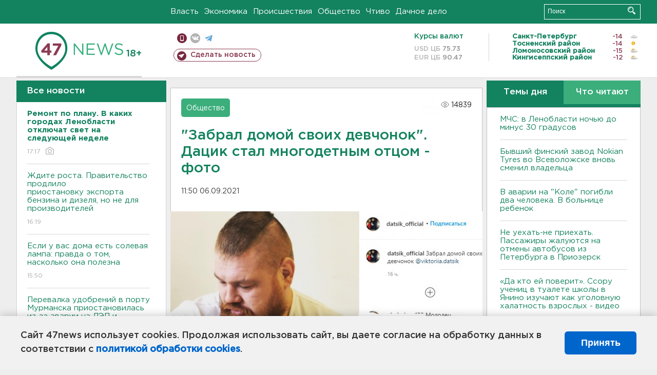

--- FILE ---
content_type: text/html; charset=UTF-8
request_url: https://47news.ru/articles/199456/
body_size: 19395
content:
<!DOCTYPE html>
<html xmlns="http://www.w3.org/1999/xhtml" prefix="og: http://ogp.me/ns#" lang="ru">
<head>
    <meta charset="UTF-8">
    <title>"Забрал домой своих девчонок". Дацик стал многодетным отцом - фото -- 6 сентября 2021 &#8250; Статьи &#8250;  47новостей из Ленинградской области</title>
    <meta name="viewport" content="width=device-width, initial-scale=1">
    <meta name="keywords" content="Ленинградская область, 47 новостей из Ленинградской области, власть, политика, бизнес, производство, общество, ЧП, происшествия, криминал, коммуникации, граница, среда обитания, досуг, культура, лесопромышленный комплекс, ЛПК Ленобласти, Северо-Европейский газопровод, СЕГ, Балтийская трубопроводная система, БТС, Бокситогорский район, Волосовский район, Волховский район, Всеволожский район, Выборгский район, Гатчинский район, Кингисеппский район, Киришский район, Кировский район, Лодейнопольский район, Ломоносовский район, Лужский район, Подпорожский район, Приозерский район, Сланцевский район, Сосновый Бор, Тихвинский район, Тосненский район, цитата дня, глас народа, 47News, Финляндия, Выборг, Форд-Всеволожск, ЛАЭС, Финский залив, Ладожское озеро, рыбаки на льдине">
    <meta name="description" content="В комментариях к записи пользователи оставляют поздравления новоиспеченному отцу.">
    <meta name="yandex-verification" content="60f81bf0b559655a">
    <meta name="yandex-verification" content="56562c0790546cc7">
    <meta name="google-site-verification" content="TFY-D1Ff-3Ecg_ZFNht2pYlTvtBeFznqqe2IVwvvYwk">
    <meta name="version" content="1.90.7">
    <meta property="og:title" content="&quot;Забрал домой своих девчонок&quot;. Дацик стал многодетным отцом - фото">
    <meta property="og:type" content="article" >
    <meta property="og:url" content="https://47news.ru/articles/199456/" >
    <meta property="og:image" content="https://i.47news.ru//titles/2021/09/20210906_lipsr9jfb3j97zec9esc.jpg" >
    <meta property="og:site_name" content="47 Новостей Ленинградской области" >
    <meta property="og:description" content="В комментариях к записи пользователи оставляют поздравления новоиспеченному отцу." >
        <link rel="apple-touch-icon" href="https://47news.ru/frontend/favicon/apple-touch-icon.png">
    <link rel="apple-touch-icon" sizes="57x57" href="https://47news.ru/frontend/favicon/apple-touch-icon-57x57.png">
    <link rel="apple-touch-icon" sizes="60x60" href="https://47news.ru/frontend/favicon/apple-touch-icon-60x60.png">
    <link rel="apple-touch-icon" sizes="72x72" href="https://47news.ru/frontend/favicon/apple-touch-icon-72x72.png">
    <link rel="apple-touch-icon" sizes="76x76" href="https://47news.ru/frontend/favicon/apple-touch-icon-76x76.png">
    <link rel="apple-touch-icon" sizes="114x114" href="https://47news.ru/frontend/favicon/apple-touch-icon-114x114.png">
    <link rel="apple-touch-icon" sizes="180x180" href="https://47news.ru/frontend/favicon/apple-touch-icon-180x180.png">
    <link rel="icon" type="image/png" sizes="16x16" href="https://47news.ru/frontend/favicon/favicon-16x16.png">
    <link rel="icon" type="image/png" sizes="32x32" href="https://47news.ru/frontend/favicon/favicon-32x32.png">
    <link rel="icon" type="image/png" sizes="192x192" href="https://47news.ru/frontend/favicon/android-chrome-192x192.png">
    <link rel="manifest" href="https://47news.ru/frontend/favicon/site.webmanifest">
    <link rel="mask-icon" href="https://47news.ru/frontend/favicon/safari-pinned-tab.svg" color="#1f9c75">
    <link rel="shortcut icon" href="https://47news.ru/frontend/favicon/favicon.ico">
    <meta name="msapplication-TileColor" content="#00aba9">
    <meta name="msapplication-TileImage" content="https://47news.ru/frontend/favicon/mstile-144x144.png">
    <meta name="msapplication-config" content="https://47news.ru/frontend/favicon/browserconfig.xml">
    <meta name="theme-color" content="#ffffff">
    <script>
        var timerMainBannerId = 0;
        var fqdn = '47news.ru';
        var scheme = 'https://';
        var domain_assets = 'https://47news.ru';
    </script>
            <!-- Yandex.Metrika counter -->
    <script>
        (function(m,e,t,r,i,k,a){ m[i]=m[i]||function() { (m[i].a=m[i].a||[]).push(arguments) };
            m[i].l=1*new Date();k=e.createElement(t),a=e.getElementsByTagName(t)[0],k.async=1,k.src=r,a.parentNode.insertBefore(k,a)})
        (window, document, "script", "https://mc.yandex.ru/metrika/tag.js", "ym");
        ym(5777860, "init", {
            clickmap:true,
            trackLinks:true,
            accurateTrackBounce:true,
            webvisor:true
        });
    </script>
    <noscript><div><img src="https://mc.yandex.ru/watch/5777860" style="position:absolute; left:-9999px;" alt=""></div></noscript>
    <!-- /Yandex.Metrika counter -->
    <!-- Adfox bidding -->
<script async src="https://yandex.ru/ads/system/header-bidding.js"></script>
    <script src="/frontend/adfox/adfox_bidding_main.js"></script>
<!-- Yandex Native Ads -->
<script>window.yaContextCb = window.yaContextCb || []</script>
<script src="https://yandex.ru/ads/system/context.js" async></script>
<!-- Adfox: END -->
    <script async src="https://jsn.24smi.net/smi.js" data-comment="traffic exchange network script: 24smi"></script>
    <script async src="https://cdn.tds.bid/bid.js" type="text/javascript"></script>
    <link href="/frontend/css/style.css" rel="stylesheet" type="text/css" >
    <link href="/frontend/fonts.css" rel="stylesheet" type="text/css" >
            <script src="https://47news.ru/frontend/js.jquery/jquery-1.12.4.min.js"></script>
        <script src="https://47news.ru/frontend/js.jquery/jquery.form.4.2.2.js"></script>
        <script src="https://47news.ru/frontend/js.jquery/jquery.mousewheel.js"></script>
        <script src="https://47news.ru/frontend/js.jquery/jquery.jscrollpane.min.js"></script>
        <link rel="stylesheet" href="https://47news.ru/frontend/js.jquery/jquery.jscrollpane.css" type="text/css">
        <script src="https://47news.ru/frontend/js.jquery/jquery.waitforimages.min.js"></script>
        <script src="/frontend/js.jquery/jquery.cookie.js"></script>
    <script>
        var GLOBAL_FEATURE_GREENHEAD_SCROLLABLE =  true ;
        var GLOBAL_FEATURE_BANNERHEIGHT_701 = 250;
    </script>
        <script src="/frontend/js.jquery/jquery.paginator.js?v=1.90.7"></script>
    <script src="/frontend/js/core.js?v=1.90.7"></script>
    <script src="/frontend/js/scripts.desktop.js?v=1.90.7"></script>
                    <link rel="stylesheet" href="/frontend/js.jquery/jquery.fancybox.min.css" type="text/css" >
        <script src="/frontend/js.jquery/jquery.fancybox.min.js"></script>
                <script >!function(d,s,id){ var js,fjs=d.getElementsByTagName(s)[0];if(!d.getElementById(id)) { js=d.createElement(s);js.id=id;js.src="//platform.twitter.com/widgets.js";fjs.parentNode.insertBefore(js,fjs); } }(document,"script","twitter-wjs");</script>
    <script id="greenswitcher">
        $(function(){
            $("#greenhead .district > span > a").on("click", function(){
                $("#greenhead .district .list").toggle();
            });
            $("#header, #content").on("click", function(){
                $("#greenhead .district .list").hide();
            });
        });
    </script>
</head>
<body>
<style>
    .cookie-consent {
        position: fixed;
        bottom: 0;
        left: 0;
        right: 0;
        background: #f1f1f1;
        padding: 25px 40px;
        box-shadow: 0 -2px 15px rgba(0,0,0,0.2);
        display: none;
        justify-content: space-between;
        align-items: center;
        z-index: 1000;
        min-height: 90px;
        box-sizing: border-box;
    }
    .cookie-consent-text {
        margin-right: 30px;
        font-size: 18px;
        line-height: 1.5;
        color: #333;
        flex-grow: 1;
    }
    .cookie-consent-link {
        color: #0066cc;
        text-decoration: none;
        font-weight: bold;
        white-space: nowrap;
    }
    .cookie-consent-link:hover {
        text-decoration: underline;
    }
    .cookie-consent-button {
        background: #0066cc;
        color: white;
        border: none;
        padding: 12px 24px;
        border-radius: 6px;
        cursor: pointer;
        font-size: 18px;
        font-weight: bold;
        min-width: 140px;
        transition: background 0.3s;
    }
    .cookie-consent-button:hover {
        background: #004d99;
    }
    @media (max-width: 768px) {
        .cookie-consent {
            flex-direction: column;
            padding: 20px;
            text-align: center;
        }
        .cookie-consent-text {
            margin-right: 0;
            margin-bottom: 20px;
        }
    }
</style>
<div class="cookie-consent" id="cookieConsent">
    <div class="cookie-consent-text">
        Сайт 47news использует cookies. Продолжая использовать сайт, вы даете согласие на обработку данных в соответствии с <a href="/pages/16/" class="cookie-consent-link">политикой обработки cookies</a>.
    </div>
    <button class="cookie-consent-button" id="cookieAcceptButton">Принять</button>
</div>
<script>
    document.addEventListener('DOMContentLoaded', function() {
        let cookieConsent = document.getElementById('cookieConsent');
        let acceptButton = document.getElementById('cookieAcceptButton');
        // Упрощенная проверка cookies без проблемных regexp
        function checkCookie() {
            let cookies = document.cookie.split(';');
            for(let i = 0; i < cookies.length; i++) {
                let cookie = cookies[i].trim();
                if(cookie.indexOf('cookieConsentAccepted=') === 0) {
                    return true;
                }
            }
            return false;
        }
        if(!checkCookie()) {
            console.log('consent display');
            cookieConsent.style.display = 'flex';
        }
        // Установка cookie на 6 месяцев
        function setConsentCookie() {
            let date = new Date();
            date.setMonth(date.getMonth() + 6);
            document.cookie = 'cookieConsentAccepted=true; expires=' + date.toUTCString() + '; path=/';
        }
        acceptButton.addEventListener('click', function() {
            console.log('set cookie');
            setConsentCookie();
            cookieConsent.style.display = 'none';
        });
    });
</script>
    <div
            class="abstract_banner topbanner_over_maindiv"
            data-adplace="place_701"
            data-comment="Панорама"
            style="max-height: 250px; ">
        <!--AdFox START-->
<!--47news.ru-->
<!--Площадка: 47news.ru / * / *-->
<!--Тип баннера: Панорама-->
<!--Расположение: верх страницы-->
<div id="adfox_head"></div>
<script>
    window.yaContextCb.push(()=>{
        Ya.adfoxCode.create({
            ownerId: 213964,
            containerId: 'adfox_head',
            params: {
                pp: 'g',
                ps: 'bohd',
                p2: 'fuav',
                puid1: ''
            }
        })
    })
</script>
    </div>
<div id="main">
        <div id="greenhead">
        <div class="wrapper">
                                                              <div class="menu" style="margin-left: 300px">
                <ul>
                    <li><a href="/rubrics/regime/">Власть</a></li>
                    <li><a href="/rubrics/economy/">Экономика</a></li>
                    <li><a href="/rubrics/emergency/">Происшествия</a></li>
                    <li><a href="/rubrics/society/">Общество</a></li>
                                        <li><a href="/plus/">Чтиво</a></li>                     <li><a href="/rubrics/dacha/">Дачное дело</a></li>
                                    </ul>
            </div>
            <div class="search" style="float: right">
                <form action="/search/" method="get">
                    <div class="input">
                        <input type="text" name="query" placeholder="Поиск" >
                        <button>Искать</button>
                    </div>
                </form>
            </div>
        </div>
    </div>
        <div id="header">
        <div class="wrapper">
            <div class="logo">
                <a href="/"><img src="https://47news.ru/frontend/images/logo_site.png" alt="Логотип 47 новостей"></a>
            </div>
            <div class="h18">
                <span style="vertical-align: sub; font-size: smaller">18+</span>
            </div>
            <div class="nets">
                <div class="fline">
                    <a href="https://m.47news.ru/?usemobile=1&noredir=1" class="mobile">Мобильная версия</a>
                    <a href="https://vk.com/news47rus" class="vk">вконтакте</a>
                    <a href="https://t.me/allnews47" class="tg">телеграм</a>
                                    </div>
                <div class="sline">
                    <a href="/articles/manage/" class="makenews">Сделать новость</a>
                </div>
            </div>
            <div class="currency">
                <span class="title">Курсы валют</span>
                <span class="row"><span>USD ЦБ</span> 75.73</span>
                <span class="row"><span>EUR ЦБ</span> 90.47</span>
            </div>
            <div class="weather">
                                    <ul>
                                                                                    <li>
                                    <b>Санкт-Петербург</b><span class="temp">-14</span><span class="i"><img width="15" src="https://47news.ru/frontend/images/weather/26d.png" alt="" ></span>
                                </li>
                                                                                                                <li>
                                    <b>Тосненский район</b><span class="temp">-14</span><span class="i"><img width="15" src="https://47news.ru/frontend/images/weather/31d.png" alt="" ></span>
                                </li>
                                                                                                                <li>
                                    <b>Ломоносовский район</b><span class="temp">-15</span><span class="i"><img width="15" src="https://47news.ru/frontend/images/weather/27d.png" alt="" ></span>
                                </li>
                                                                                                                <li>
                                    <b>Кингисеппский район</b><span class="temp">-12</span><span class="i"><img width="15" src="https://47news.ru/frontend/images/weather/30d.png" alt="" ></span>
                                </li>
                                                                                                                                                                                                                                                                                                                                                                                                                                                                                                                                                                                                                                                                                                                                                                                                                                                                                    </ul>
                            </div>
            <div class="clearfix"></div>
        </div>
    </div>
    <div id="content">
        <div class="wrapper">
                                    <div id="leftcol">
                                <a href="/articles/"><h3 class="ghead">Все новости</h3></a>
                <ul class="newslist verticalscrollplace">
                    		<li>
		<a href="/articles/282111/">
							<b>Ремонт по плану. В каких городах Ленобласти отключат свет на следующей неделе</b>
									<span class="cdate">
				17:17
				<span class="rep_icon"><img src="https://47news.ru/frontend/images/icons/ico_photo.png"></span>							</span>
		</a>
	</li>
		<li>
		<a href="/articles/282109/">
							Ждите роста. Правительство продлило приостановку экспорта бензина и дизеля, но не для производителей
									<span class="cdate">
				16:19
											</span>
		</a>
	</li>
		<li>
		<a href="/articles/282103/">
							Если у вас дома есть солевая лампа: правда о том, насколько она полезна
									<span class="cdate">
				15:50
											</span>
		</a>
	</li>
		<li class="noborder">
		<a href="/articles/282108/">
							Перевалка удобрений в порту Мурманска приостановилась из-за аварии на ЛЭП и частичного блэкаута региона
									<span class="cdate">
				15:21
											</span>
		</a>
	</li>
			    <div
            class="abstract_banner b-block"
            data-adplace="place_201"
            data-comment="201"
            style="max-height: 400px; max-width: 240px;">
        <!--AdFox START-->
<!--47news.ru-->
<!--Площадка: 47news.ru / * / *-->
<!--Тип баннера: 240х400 слева-1-->
<!--Расположение: слева-1-->
<div id="adfox_163422008296913012"></div>
<script>
    window.yaContextCb.push(()=>{
        Ya.adfoxCode.create({
            ownerId: 213964,
            containerId: 'adfox_163422008296913012',
            params: {
                pp: 'jzf',
                ps: 'bohd',
                p2: 'foxk',
                puid1: ''
            }
        })
    })
</script>
<!-- 47news - RU - Adblocking - 300x600 -->
<!-- Invocation banner code for the requested adslot -->
<div id='crt-1293304-1'>
<script type='text/javascript'>callAdblock('crt-1293304-1',1293304,300,600);</script>
</div>
    </div>
		<li>
		<a href="/articles/282107/">
							ДТП на «Коле», где ребенок лишился родителей, стало уголовным делом. Выехавшая на встречку для обгона - под обязательством о явке
									<span class="cdate">
				14:59
				<span class="rep_icon"><img src="https://47news.ru/frontend/images/icons/ico_photo.png"></span>							</span>
		</a>
	</li>
		<li>
		<a href="/articles/282105/">
							Врач ветстанции спас в СНТ щенков, выброшенных на мороз. Теперь им ищут хозяев
									<span class="cdate">
				14:05
				<span class="rep_icon"><img src="https://47news.ru/frontend/images/icons/ico_photo.png"></span>							</span>
		</a>
	</li>
		<li>
		<a href="/articles/282104/">
							<b>МЧС: в Ленобласти ночью до минус 30 градусов</b>
									<span class="cdate">
				13:23
				<span class="rep_icon"><img src="https://47news.ru/frontend/images/icons/ico_photo.png"></span>							</span>
		</a>
	</li>
		<li>
		<a href="/articles/282102/">
							<b>В Сосновом Бору отца, показавшего сынишке, что такое дрифт, наказали</b>
									<span class="cdate">
				13:05
				<span class="rep_icon"><img src="https://47news.ru/frontend/images/icons/ico_photo.png"></span>				<span class="rep_icon"><img src="https://47news.ru/frontend/images/icons/ico_video.png"></span>			</span>
		</a>
	</li>
		<li>
		<a href="/articles/282101/">
							В Кузнечном в ночи горящий дом покидали взрослые и дети
									<span class="cdate">
				12:17
				<span class="rep_icon"><img src="https://47news.ru/frontend/images/icons/ico_photo.png"></span>							</span>
		</a>
	</li>
		<li>
		<a href="/articles/282100/">
							<b>В Петербурге второй день не могут найти 9-летнего мальчика. Он ушел кататься на горку</b>
									<span class="cdate">
				11:52
				<span class="rep_icon"><img src="https://47news.ru/frontend/images/icons/ico_photo.png"></span>							</span>
		</a>
	</li>
		<li>
		<a href="/articles/282099/">
							Известного латвийского русского приговорили к 10 годам лишения свободы за конференцию
									<span class="cdate">
				11:41
				<span class="rep_icon"><img src="https://47news.ru/frontend/images/icons/ico_photo.png"></span>				<span class="rep_icon"><img src="https://47news.ru/frontend/images/icons/ico_video.png"></span>			</span>
		</a>
	</li>
		<li>
		<a href="/articles/282098/">
							<b>Синоптик Колесов: Рекорд холода этой зимы ждём сегодня ночью</b>
									<span class="cdate">
				11:22
				<span class="rep_icon"><img src="https://47news.ru/frontend/images/icons/ico_photo.png"></span>							</span>
		</a>
	</li>
		<li>
		<a href="/articles/282096/">
							<b>На Пулковском шоссе до конца года ограничат движение на пути в аэропорт</b>
									<span class="cdate">
				10:43
				<span class="rep_icon"><img src="https://47news.ru/frontend/images/icons/ico_photo.png"></span>							</span>
		</a>
	</li>
		<li>
		<a href="/articles/282097/">
							<b>Бывший финский завод Nokian Tyres во Всеволожске вновь сменил владельца</b>
									<span class="cdate">
				10:21
											</span>
		</a>
	</li>
		<li>
		<a href="/articles/282094/">
							Медовый месяц в подарок. Куда отправят новобрачных в Ленобласти
									<span class="cdate">
				09:55
				<span class="rep_icon"><img src="https://47news.ru/frontend/images/icons/ico_photo.png"></span>							</span>
		</a>
	</li>
		<li>
		<a href="/articles/282095/">
							Как отдыхаем в феврале. Календарь рабочих и выходных дней
									<span class="cdate">
				09:47
											</span>
		</a>
	</li>
		<li>
		<a href="/articles/282092/">
							<b>Дрифт, ДТП, погоня. Под Всеволожском задержали подростка на «Жигулях» - видео</b>
									<span class="cdate">
				23:43, 30.01.2026
								<span class="rep_icon"><img src="https://47news.ru/frontend/images/icons/ico_video.png"></span>			</span>
		</a>
	</li>
		<li>
		<a href="/articles/282081/">
							Спас хозяина от удара ножом, но погиб сам. Пса из Ленобласти номинировали на международную премию - фото
									<span class="cdate">
				23:09, 30.01.2026
				<span class="rep_icon"><img src="https://47news.ru/frontend/images/icons/ico_photo.png"></span>							</span>
		</a>
	</li>
		<li>
		<a href="/articles/282080/">
							В России хотят увеличить сумму долга для ареста имущества
									<span class="cdate">
				22:53, 30.01.2026
											</span>
		</a>
	</li>
		<li>
		<a href="/articles/282091/">
							Областные горнолыжники завоевали еще одну медаль на всероссийских соревнованиях
									<span class="cdate">
				22:37, 30.01.2026
											</span>
		</a>
	</li>
		<li>
		<a href="/articles/282090/">
							В Петербурге экс-инспектора по маломерным судам лишили свободы за взятки
									<span class="cdate">
				22:16, 30.01.2026
											</span>
		</a>
	</li>
		<li>
		<a href="/articles/282089/">
							В России за благотворительность можно вернуть часть денег. Узнали, как договориться с налоговой
									<span class="cdate">
				21:49, 30.01.2026
											</span>
		</a>
	</li>
		<li>
		<a href="/articles/282088/">
							С 1 февраля поменяются условия семейной ипотеки
									<span class="cdate">
				21:38, 30.01.2026
											</span>
		</a>
	</li>
		<li>
		<a href="/articles/282086/">
							Можно ехать? В Черном море спустя год закончились выбросы мазута
									<span class="cdate">
				21:15, 30.01.2026
											</span>
		</a>
	</li>
		<li>
		<a href="/articles/282087/">
							Аварии на "Коле" предшествовал обгон. Погибли супруги
									<span class="cdate">
				20:54, 30.01.2026
											</span>
		</a>
	</li>
		<li>
		<a href="/articles/282085/">
							Песков: Путин инициативно Зеленского никуда не приглашал
									<span class="cdate">
				20:41, 30.01.2026
											</span>
		</a>
	</li>
		<li>
		<a href="/articles/282084/">
							Минобороны расширило список болезней, которые не позволяют заключить контракт
									<span class="cdate">
				20:23, 30.01.2026
											</span>
		</a>
	</li>
		<li>
		<a href="/articles/282083/">
							В Волхове машина въехала в дерево. Водитель скончался до ДТП
									<span class="cdate">
				20:11, 30.01.2026
								<span class="rep_icon"><img src="https://47news.ru/frontend/images/icons/ico_video.png"></span>			</span>
		</a>
	</li>
		<li>
		<a href="/articles/282082/">
							В кировском садоводстве огонь охватил два дома, а в Кингисеппе тушили гараж с "Опелем" - фото
									<span class="cdate">
				19:42, 30.01.2026
				<span class="rep_icon"><img src="https://47news.ru/frontend/images/icons/ico_photo.png"></span>							</span>
		</a>
	</li>
		<li>
		<a href="/articles/282066/">
							Визовые центры Канады прекратили прием документов в России
									<span class="cdate">
				19:32, 30.01.2026
											</span>
		</a>
	</li>
		<li>
		<a href="/articles/282079/">
							<b>В аварии на "Коле" погибли два человека. В больнице ребенок</b>
									<span class="cdate">
				19:19, 30.01.2026
											</span>
		</a>
	</li>
		<li>
		<a href="/articles/282054/">
							В Выборге не дали обмануть пенсионера. Курьеру мошенников подсунули муляж и поймали
									<span class="cdate">
				18:56, 30.01.2026
											</span>
		</a>
	</li>
		<li>
		<a href="/articles/282077/">
							<b>В России начинает действовать закон о перераспределении земель</b>
									<span class="cdate">
				18:32, 30.01.2026
											</span>
		</a>
	</li>
		<li>
		<a href="/articles/282076/">
							<b>Ребенок попал в больницу после ДТП на “Коле”. У него тяжелые травмы</b>
									<span class="cdate">
				18:08, 30.01.2026
											</span>
		</a>
	</li>
		<li>
		<a href="/articles/282074/">
							К пяти годам колонии приговорили жителя Псковской области за комментарий в интернете
									<span class="cdate">
				17:40, 30.01.2026
											</span>
		</a>
	</li>
		<li>
		<a href="/articles/282073/">
							“Спали в одежде”. Три садоводства во Всеволожском районе остались без света
									<span class="cdate">
				17:21, 30.01.2026
											</span>
		</a>
	</li>
		<li>
		<a href="/articles/282071/">
							Финны рассказали, сколько к ним перебежало через закрытую границу с Ленобластью
									<span class="cdate">
				16:57, 30.01.2026
											</span>
		</a>
	</li>
		<li>
		<a href="/articles/282061/">
							Ловят даже в ЗАГСе. Должники по алиментам в Ленобласти за год вернули детям более 1,5 млрд
									<span class="cdate">
				16:40, 30.01.2026
											</span>
		</a>
	</li>
		<li>
		<a href="/articles/282070/">
							<b>Ученицы уже извинились, но история с водой, ножницами и руками на шее в школе в Янино продолжается</b>
									<span class="cdate">
				16:25, 30.01.2026
				<span class="rep_icon"><img src="https://47news.ru/frontend/images/icons/ico_photo.png"></span>				<span class="rep_icon"><img src="https://47news.ru/frontend/images/icons/ico_video.png"></span>			</span>
		</a>
	</li>
		<li>
		<a href="/articles/282069/">
							<b>Технику Института ядерной физики из Гатчины дали семь лет колонии за 17 комментариев об армии России</b>
									<span class="cdate">
				16:00, 30.01.2026
				<span class="rep_icon"><img src="https://47news.ru/frontend/images/icons/ico_photo.png"></span>							</span>
		</a>
	</li>
		<li>
		<a href="/articles/282068/">
							<b>Не уехать-не приехать. Пассажиры жалуются на отмены автобусов из Петербурга в Приозерск</b>
									<span class="cdate">
				15:52, 30.01.2026
				<span class="rep_icon"><img src="https://47news.ru/frontend/images/icons/ico_photo.png"></span>							</span>
		</a>
	</li>
		<li>
		<a href="/articles/282067/">
							<b>Фура после ДТП полностью закрыла проезд по Киевскому шоссе у Выры - фото</b>
									<span class="cdate">
				15:37, 30.01.2026
				<span class="rep_icon"><img src="https://47news.ru/frontend/images/icons/ico_photo.png"></span>							</span>
		</a>
	</li>
		<li>
		<a href="/articles/282065/">
							<b>«Да кто ей поверит». Ссору учениц в туалете школы в Янино изучают как уголовную халатность взрослых - видео</b>
									<span class="cdate">
				15:26, 30.01.2026
				<span class="rep_icon"><img src="https://47news.ru/frontend/images/icons/ico_photo.png"></span>				<span class="rep_icon"><img src="https://47news.ru/frontend/images/icons/ico_video.png"></span>			</span>
		</a>
	</li>
		<li>
		<a href="/articles/282064/">
							<b>Браслет на ноге не помог: в Мурино не застали изолированного дома за хищение миллиона у строителей. У него ВНЖ Испании, жена и дети - там же</b>
									<span class="cdate">
				15:18, 30.01.2026
											</span>
		</a>
	</li>
		<li>
		<a href="/articles/282063/">
							<b>Жителей Ленобласти предупредили о морозе до -28 градусов</b>
									<span class="cdate">
				15:03, 30.01.2026
				<span class="rep_icon"><img src="https://47news.ru/frontend/images/icons/ico_photo.png"></span>							</span>
		</a>
	</li>
		<li>
		<a href="/articles/282062/">
							<b>Ушли вместе. Двух подростков ищут в Луге, последний раз их видели у вокзала</b>
									<span class="cdate">
				14:47, 30.01.2026
				<span class="rep_icon"><img src="https://47news.ru/frontend/images/icons/ico_photo.png"></span>							</span>
		</a>
	</li>
		<li>
		<a href="/articles/282060/">
							<b>"Из-за тебя боли натерпелась". Школьницу в Янино обливали водой, били тряпками и клацали ножницами</b>
									<span class="cdate">
				14:28, 30.01.2026
				<span class="rep_icon"><img src="https://47news.ru/frontend/images/icons/ico_photo.png"></span>							</span>
		</a>
	</li>
		<li>
		<a href="/articles/282059/">
							Кремль ответил на слова Киева о том, что тот не сдаст Запорожскую электростанцию "без боя"
									<span class="cdate">
				14:00, 30.01.2026
											</span>
		</a>
	</li>
		<li>
		<a href="/articles/282058/">
							Житель поселка Кузнечное обманом выудил страховую выплату на 1,4 млн
									<span class="cdate">
				13:35, 30.01.2026
											</span>
		</a>
	</li>
		<li>
		<a href="/articles/282057/">
							<b>За клевету и обещание «разорвать» полицейского в Лодейном Поле блогер из Карелии наказан колонией и штрафом</b>
									<span class="cdate">
				13:21, 30.01.2026
				<span class="rep_icon"><img src="https://47news.ru/frontend/images/icons/ico_photo.png"></span>				<span class="rep_icon"><img src="https://47news.ru/frontend/images/icons/ico_video.png"></span>			</span>
		</a>
	</li>
		<li>
		<a href="/articles/282056/">
							Пожар с душком. Под Ропшей стихия испепелила «Валдай» ассенизаторов
									<span class="cdate">
				13:07, 30.01.2026
				<span class="rep_icon"><img src="https://47news.ru/frontend/images/icons/ico_photo.png"></span>							</span>
		</a>
	</li>
		<li>
		<a href="/articles/282055/">
							Огонь уничтожил круглосуточное кафе у трассы в Порошкино - фото
									<span class="cdate">
				12:51, 30.01.2026
				<span class="rep_icon"><img src="https://47news.ru/frontend/images/icons/ico_photo.png"></span>							</span>
		</a>
	</li>
		<li>
		<a href="/articles/282052/">
							Спасатели начинают повторные поиски пропавшей семьи Усольцевых
									<span class="cdate">
				12:47, 30.01.2026
				<span class="rep_icon"><img src="https://47news.ru/frontend/images/icons/ico_photo.png"></span>							</span>
		</a>
	</li>
		<li>
		<a href="/articles/282049/">
							В Петербурге наградили отличившихся полицейских. Один из них погиб от ножа в Кингисеппе
									<span class="cdate">
				12:38, 30.01.2026
				<span class="rep_icon"><img src="https://47news.ru/frontend/images/icons/ico_photo.png"></span>				<span class="rep_icon"><img src="https://47news.ru/frontend/images/icons/ico_video.png"></span>			</span>
		</a>
	</li>
		<li>
		<a href="/articles/282053/">
							"Лучше вы к нам". Зеленский отказался встречаться с Путиным в Москве
									<span class="cdate">
				12:35, 30.01.2026
				<span class="rep_icon"><img src="https://47news.ru/frontend/images/icons/ico_photo.png"></span>							</span>
		</a>
	</li>
		<li>
		<a href="/articles/282051/">
							<b>В деревне у КАДа пожарные тушат кафе</b>
									<span class="cdate">
				12:20, 30.01.2026
											</span>
		</a>
	</li>
		<li>
		<a href="/articles/282050/">
							<b>Глава комитета по тарифам Ленобласти не нашел поддержки в Конституционном суде, чтобы не платить штраф за незаконное решение его ведомства</b>
									<span class="cdate">
				12:13, 30.01.2026
											</span>
		</a>
	</li>
		<li>
		<a href="/articles/282047/">
							Спасти родителей от "уголовного преследования". Поджечь "Мерседес" подростка убеждали в мессенджере
									<span class="cdate">
				11:43, 30.01.2026
											</span>
		</a>
	</li>
		<li>
		<a href="/articles/282046/">
							Концертный директор Ларисы Долиной: На ее выступление в баре продавали даже стоячие места
									<span class="cdate">
				11:27, 30.01.2026
				<span class="rep_icon"><img src="https://47news.ru/frontend/images/icons/ico_photo.png"></span>							</span>
		</a>
	</li>
		<li>
		<a href="/articles/282045/">
							<b>В Ленобласти – аномальные морозы до -29 </b>
									<span class="cdate">
				11:10, 30.01.2026
											</span>
		</a>
	</li>
		<li>
		<a href="/articles/282044/">
							<b>В бахилах и темноте. Поликлиника и торговые центры в Тосно пережили утро без электричества</b>
									<span class="cdate">
				10:48, 30.01.2026
				<span class="rep_icon"><img src="https://47news.ru/frontend/images/icons/ico_photo.png"></span>				<span class="rep_icon"><img src="https://47news.ru/frontend/images/icons/ico_video.png"></span>			</span>
		</a>
	</li>
		<li>
		<a href="/articles/282043/">
							Директора интерната в Кузбассе, где умерли девять человек, отстранят от работы
									<span class="cdate">
				10:28, 30.01.2026
				<span class="rep_icon"><img src="https://47news.ru/frontend/images/icons/ico_photo.png"></span>							</span>
		</a>
	</li>
		<li>
		<a href="/articles/282042/">
							<b>В Петербурге задержали сторонника украинских террористов</b>
									<span class="cdate">
				09:58, 30.01.2026
											</span>
		</a>
	</li>
		<li>
		<a href="/articles/282041/">
							<b>На пожаре в садоводстве у Отрадного погибли двое мужчин</b>
									<span class="cdate">
				09:42, 30.01.2026
				<span class="rep_icon"><img src="https://47news.ru/frontend/images/icons/ico_photo.png"></span>				<span class="rep_icon"><img src="https://47news.ru/frontend/images/icons/ico_video.png"></span>			</span>
		</a>
	</li>
		<li>
		<a href="/articles/282040/">
							Участницу аферы с исчезновением подростка в Красноярске обвинили в мошенничестве
									<span class="cdate">
				09:28, 30.01.2026
				<span class="rep_icon"><img src="https://47news.ru/frontend/images/icons/ico_photo.png"></span>							</span>
		</a>
	</li>
		<li>
		<a href="/articles/282039/">
							В России могут ввести ограничение на вывоз золота
									<span class="cdate">
				08:53, 30.01.2026
											</span>
		</a>
	</li>
		<li>
		<a href="/articles/282038/">
							<b>В сгоревшем доме у Отрадного нашли два тела</b>
									<span class="cdate">
				08:30, 30.01.2026
											</span>
		</a>
	</li>
		<li>
		<a href="/articles/281998/">
							Полезно, но не всем. Врач назвала продукт, который лучше избегать при проблемах с давлением
									<span class="cdate">
				23:59, 29.01.2026
											</span>
		</a>
	</li>
		<li>
		<a href="/articles/282033/">
							Знаки, светофоры, разметка. Ленобласть выделит дополнительные деньги на дороги в населенных пунктах
									<span class="cdate">
				23:32, 29.01.2026
				<span class="rep_icon"><img src="https://47news.ru/frontend/images/icons/ico_photo.png"></span>							</span>
		</a>
	</li>
		<li>
		<a href="/articles/282035/">
							Пассажиры в Петербурге не привыкли к новым станциям метро
									<span class="cdate">
				22:58, 29.01.2026
				<span class="rep_icon"><img src="https://47news.ru/frontend/images/icons/ico_photo.png"></span>							</span>
		</a>
	</li>
		<li>
		<a href="/articles/282036/">
							Ушаков не согласен с Рубио: по Украине согласовали не все
									<span class="cdate">
				22:30, 29.01.2026
											</span>
		</a>
	</li>
		<li>
		<a href="/articles/282034/">
							<b>В Отрадном и Кировске столкнулись с перебоями в подаче горячей воды</b>
									<span class="cdate">
				21:55, 29.01.2026
											</span>
		</a>
	</li>
		<li>
		<a href="/articles/282032/">
							Мужчина, ударивший полицейского в Петербурге, получил реальный срок
									<span class="cdate">
				21:31, 29.01.2026
								<span class="rep_icon"><img src="https://47news.ru/frontend/images/icons/ico_video.png"></span>			</span>
		</a>
	</li>
		<li>
		<a href="/articles/282029/">
							В обновленном ДК Сланцев ждут новобрачных: опубликованы даты до конца года
									<span class="cdate">
				20:56, 29.01.2026
				<span class="rep_icon"><img src="https://47news.ru/frontend/images/icons/ico_photo.png"></span>							</span>
		</a>
	</li>
		<li>
		<a href="/articles/282031/">
							Полиция раскрыла больше 31 тысячи преступлений в Ленобласти и Петербурге
									<span class="cdate">
				20:27, 29.01.2026
											</span>
		</a>
	</li>
		<li>
		<a href="/articles/282030/">
							<b>Карта Ленобласти «оранжевая» от холода. В пятницу ночью до минус 28, на выходных за минус 30 градусов</b>
									<span class="cdate">
				20:10, 29.01.2026
				<span class="rep_icon"><img src="https://47news.ru/frontend/images/icons/ico_photo.png"></span>							</span>
		</a>
	</li>
		<li>
		<a href="/articles/282028/">
							В четырех городах Ленобласти отремонтируют здания полиции
									<span class="cdate">
				19:57, 29.01.2026
				<span class="rep_icon"><img src="https://47news.ru/frontend/images/icons/ico_photo.png"></span>							</span>
		</a>
	</li>
		<li>
		<a href="/articles/282026/">
							«Индекс зумера» и «базовый минимум». Сколько и на что тратит поколение Z в Ленобласти
									<span class="cdate">
				19:30, 29.01.2026
											</span>
		</a>
	</li>
		<li>
		<a href="/articles/282027/">
							<b>Рецидивист готов был стрелять за кроссовки из торгового центра в Петербурге. Росгвардейцы остановили</b>
									<span class="cdate">
				19:16, 29.01.2026
											</span>
		</a>
	</li>
		<li>
		<a href="/articles/282025/">
							В Ленобласти отремонтировали за год больше 300 километров дорог. Рассказываем об основных работах
									<span class="cdate">
				18:58, 29.01.2026
											</span>
		</a>
	</li>
		<li>
		<a href="/articles/282024/">
							В Турции «Ленинградец» выиграл у команды из высшего дивизиона чемпионата Болгарии
									<span class="cdate">
				18:29, 29.01.2026
											</span>
		</a>
	</li>
		<li>
		<a href="/articles/282023/">
							<b>Капитан 2-го ранга арестован в Петербурге за особо крупную взятку от IT-подрядчика</b>
									<span class="cdate">
				18:14, 29.01.2026
											</span>
		</a>
	</li>
		<li>
		<a href="/articles/282022/">
							ЕС ввел санкции против Дмитрия Губерниева, Екатерины Андреевой и других известных россиян
									<span class="cdate">
				17:59, 29.01.2026
											</span>
		</a>
	</li>
		<li>
		<a href="/articles/282019/">
							Беглов: Петербург — один из самых безопасных городов России
									<span class="cdate">
				17:28, 29.01.2026
											</span>
		</a>
	</li>
		<li>
		<a href="/articles/282018/">
							В Киришах будут судить мужчину за покушение на убийство. После удара ножом его знакомый выбрался из квартиры
									<span class="cdate">
				17:12, 29.01.2026
								<span class="rep_icon"><img src="https://47news.ru/frontend/images/icons/ico_video.png"></span>			</span>
		</a>
	</li>
		<li>
		<a href="/articles/282013/">
							В Петербурге мужчину осудили за кражу сумки. Деньги он забрал, а ключи от BMW и телефон выбросил
									<span class="cdate">
				17:00, 29.01.2026
											</span>
		</a>
	</li>
		<li>
		<a href="/articles/282017/">
							Более 60 тысяч жителей Ленобласти проголосовали за проекты благоустройства на 2027 год
									<span class="cdate">
				16:30, 29.01.2026
											</span>
		</a>
	</li>
		<li>
		<a href="/articles/282016/">
							<b>Спорили о долге, били бутылкой. Как дрались в Кингисеппе перед тем, как засыпать тело бревнами и ветками</b>
									<span class="cdate">
				16:15, 29.01.2026
											</span>
		</a>
	</li>
		<li>
		<a href="/articles/282015/">
							За смерть дворника на кафельном полу ответит сотрудник промзоны под Колтушами 
									<span class="cdate">
				16:00, 29.01.2026
											</span>
		</a>
	</li>
		<li>
		<a href="/articles/282014/">
							Строители забора на границе Финляндии и России обанкротились
									<span class="cdate">
				15:44, 29.01.2026
											</span>
		</a>
	</li>
		<li>
		<a href="/articles/282012/">
							<b>Мишустин рассказал, как вырастет маткапитал и выплаты для матерей-героинь с 1 февраля</b>
									<span class="cdate">
				15:23, 29.01.2026
											</span>
		</a>
	</li>
		<li>
		<a href="/articles/282010/">
							Двое подростков-горнолыжников из Ленобласти победили на всероссийских играх
									<span class="cdate">
				15:10, 29.01.2026
				<span class="rep_icon"><img src="https://47news.ru/frontend/images/icons/ico_photo.png"></span>							</span>
		</a>
	</li>
		<li>
		<a href="/articles/282011/">
							По колеса в снегу. Как встал автобус в кювете под Гатчиной
									<span class="cdate">
				14:55, 29.01.2026
				<span class="rep_icon"><img src="https://47news.ru/frontend/images/icons/ico_photo.png"></span>							</span>
		</a>
	</li>
		<li>
		<a href="/articles/282009/">
							<b>Полиция разбирается, было ли мошенничество с землёй на берегу Ладожского озера. В прицеле – бывший депутат Саморуков</b>
									<span class="cdate">
				14:51, 29.01.2026
											</span>
		</a>
	</li>
		<li>
		<a href="/articles/282007/">
							Патриарх Кирилл предложил запретить аборты в частных клиниках
									<span class="cdate">
				14:40, 29.01.2026
											</span>
		</a>
	</li>
		<li>
		<a href="/articles/282006/">
							<b>Из автобуса в кювете под Гатчиной люди выбрались сами</b>
									<span class="cdate">
				14:26, 29.01.2026
											</span>
		</a>
	</li>
		<li>
		<a href="/articles/282005/">
							Автобус с пассажирами съехал в кювет под Гатчиной
									<span class="cdate">
				14:07, 29.01.2026
											</span>
		</a>
	</li>
		<li>
		<a href="/articles/282004/">
							Следователю в Петербурге коллеги предъявили три обвинения и отнеслись гуманно
									<span class="cdate">
				13:55, 29.01.2026
											</span>
		</a>
	</li>
		<li>
		<a href="/articles/282003/">
							Впервые с начала года Россия и Украина обменялись телами военных
									<span class="cdate">
				13:40, 29.01.2026
				<span class="rep_icon"><img src="https://47news.ru/frontend/images/icons/ico_photo.png"></span>							</span>
		</a>
	</li>
		<li>
		<a href="/articles/282002/">
							МВД: Жить стало лучше - преступность падает
									<span class="cdate">
				13:34, 29.01.2026
											</span>
		</a>
	</li>
                </ul>
                <a href="/articles/"><h3 class="ghead">Все новости</h3></a>
            </div>
            <div class="centercol">
                                                    <div class="middlecol">
                            <div
            class="abstract_banner m14 b-block"
            data-adplace="place_404"
            data-comment="404"
            style=" ">
        <!--AdFox START-->
<!--47news.ru-->
<!--Площадка: 47news.ru / * / *-->
<!--Тип баннера: 608х100 страницы шапки-->
<!--Расположение: <верх страницы>-->
<div id="adfox_150421594263481305"></div>
<script>
window.yaContextCb.push(()=>{
    window.Ya.adfoxCode.create({
        ownerId: 213964,
        containerId: 'adfox_150421594263481305',
        params: {
            pp: 'g',
            ps: 'bohd',
            p2: 'frqd'
        }
    })
});
</script>
    </div>
                                                				<div class="centerblock m20">
		<div class="article-full" id="the_article">
			<script type="application/ld+json">{"@context":"https://schema.org","@type":"NewsArticle","headline":"\"Забрал домой своих девчонок\". Дацик стал многодетным отцом - фото","description":"В комментариях к записи пользователи оставляют поздравления новоиспеченному отцу.","mainEntityOfPage":{"@type":"WebPage","@id":"https://47news.ru/articles/199456/"},"image":{"@type":"ImageObject","url":"https://i.47news.ru/titles/2021/09/20210906_lipsr9jfb3j97zec9esc.jpg","height":406,"width":606},"dateModified":"2021-09-06T11:50:00+03:00","datePublished":"2021-09-06T11:50:00+03:00","publisher":{"@type":"Organization","name":"47news.ru","logo":{"@type":"ImageObject","url":"https://47news.ru/frontend/images/logo_site.png","height":74,"width":171}}}</script>
						<div class="article-head">
				<div class="fl">
																		<span class="rubric"><a href="/rubrics/society/">Общество</a></span>
															</div>
												<div style="float: right; display: inline-block">
					<a href="/articles:print/199456/" rel="nofollow" style="display: inline-block">
						<img class="icon-printer-hover-display" src="/frontend/images/icons/printer-icon.svg" width="32" height="32" alt="">
					</a>
					<span id="article_nviews_wrapper" style="display: none; font-size: 14px">
						<svg width="16" height="16" viewBox="0 0 24 24" fill="none"><path d="M12 19C7.10988 19 3.52823 16.581 1 11.4946C3.52823 6.41901 7.10988 4 12 4C16.8901 4 20.4718 6.41901 23 11.5054C20.4718 16.581 16.8901 19 12 19Z" stroke="currentColor" stroke-linecap="round" stroke-linejoin="round"></path><circle cx="12.0938" cy="11.5" r="3.5" stroke="currentColor" stroke-linecap="round" stroke-linejoin="round"></circle></svg>
						<span id="article_nviews_data" style="vertical-align: top" title="Всего: 14838, за сутки: 7918, сегодня: 4871">14838</span>
					</span>
				</div>
								<div class="clearfix-both"></div>
				<h1>"Забрал домой своих девчонок". Дацик стал многодетным отцом - фото</h1>
				<span class="cdate">11:50 06.09.2021</span>
											</div>
																													<div class="photo">
													<img src="https://i.47news.ru/titles/2021/09//20210906_lipsr9jfb3j97zec9esc.jpg" alt="" >													<div class="descr">
																											Фото: скриншот Instagram Вячеслава Дацика
																								</div>
											</div>
			<div class="article-text">
				<p><strong>Уроженец Сланцев, участник боев без правил Вячеслав Дацик стал отцом в третий раз. </strong></p>
<p>Вячеслав Дацик, известный также как участник боев без правил Рыжий Тарзан, разместил фото с новорожденной дочерью вечером 5 сентября  в своем Instagram.</p>
<p><br><br><center>[РЕСУРС НЕДОСТУПЕН]</center><br><br></p>
<blockquote>
<p>“Забрал домой своих девчонок”, - пишет спортсмен в соцсети о жене Виктории и ребенке.</p>
</blockquote>
<p>В комментариях к записи пользователи оставляют поздравления новоиспеченному отцу.</p>
<p>"Поздравляю, теперь у тебя есть ответственность, чтоб максимально обходить стороной лагеря", - пишет пользователь Андрей Порошкин.</p>
<p>Напомним, что Вячеславу Дацику  41 год, он родился в Сланцах. У Рыжего Тарзана уже есть сын и  дочь от бывшей сожительницы. Дацик вышел из колонии в ноябре прошлого года. Он был осужден на год з<a href="https://47news.ru/articles/167231/" target="_blank">а незаконное пересечение границы</a> в декабре 2019 года. Ранее он <a href="https://47news.ru/articles/103444/" target="_blank">отбывал наказание за голый марш проституток</a> в рамках зачистки борделей и<a href="https://47news.ru/articles/152859" target="_blank"> разбойные набеги на салоны сотовой связи</a> в Петербурге.  Дацик вернулся на боксерский ринг в 2021 году. Он одержал победу в двух боях с камерунским боксером Тайсоном Дижоном. Летом Рыжий Тарзан снимался для Yotube. В одном из последних роликов он провел дикую тренировку в лесу.</p>
			</div>
			<div class="clearfix"></div>
			<div class="social">
    <!------ Rambler.Likes script start ------>
    <div class="rambler-share"></div>
    <script>
        (function() {
            var init = function () {
                RamblerShare.init('.rambler-share', {
                    "style": {
                        "buttonHeight": 32,
                        "buttonBackground": "#13825f",
                        "font": "Roboto",
                        "tooltipBorderRadius": 1,
                        "tooltipFontSize": 13,
                        "tooltipFontWeight": 400,
                        "tooltipBoxShadowColor": "#fff",
                        "tooltipBoxShadowOffsetY": 0,
                        "tooltipBackground": "#343b4c",
                        "tooltipColor": "#fff"
                    },
                    "utm": "utm_medium=social",
                    "counters": true,
                    "buttons": [
                        "vkontakte",
                        "telegram",
                        "odnoklassniki",
                        "max",
                        "copy"
                    ]
                });
            };
            var script = document.createElement('script');
            script.onload = init;
            script.async = true;
            script.src = 'https://developers.rambler.ru/likes/v1/widget.js';
            document.head.appendChild(script);
        })();
    </script>
    <!------   Rambler.Likes script end  ------>
</div>
			<div class="clearfix-both"></div>
			<p class="text-after-article text-after-article-mobile">
				Чтобы первыми узнавать о главных событиях в Ленинградской области - подписывайтесь на <a href="https://telegram.me/allnews47" rel="nofollow" target="_blank">канал 47news в Telegram</a>
							</p>
							<div class="article-hint">
					Увидели опечатку? Сообщите через форму <a href="/articles/manage/?type=error&article=199456">обратной связи</a>.
				</div>
					</div>
	</div>
	    <div
            class="abstract_banner m20 b-block"
            data-adplace="place_501"
            data-comment="501"
            style=" ">
        <!--AdFox START-->
<!--47news.ru-->
<!--Площадка: 47news.ru / все страницы сайта / 608х300 над комментариями-->
<!--Категория: <не задана>-->
<!--Тип баннера: 608х300 над комментариями-->
<div id="adfox_152648188356744851"></div>
<script>
window.yaContextCb.push(()=>{
    window.Ya.adfoxCode.create({
        ownerId: 213964,
        containerId: 'adfox_152648188356744851',
        params: {
            p1: 'bxkzu',
            p2: 'fqcz',
            puid1: ''
        }
    })
});
</script>
<!-- 47news - RU - Adblocking - 600x300 -->
<!-- Invocation banner code for the requested adslot -->
<div id='crt-1293305'>
	<script type='text/javascript'>callAdblock('crt-1293305',1293305,600,300);</script>
</div>
    </div>
    <!-- Traffic exchange network widget: 24СМИ -->
<div class="smi24__informer smi24__auto" data-smi-blockid="29243"></div>
<div class="smi24__informer smi24__auto" data-smi-blockid="29244"></div>
<script>(window.smiq = window.smiq || []).push({ });</script>
<!-- Traffic exchange network widget: end -->
        <div id="pvw-id" data-comment="TDS recommendation widget (desktop)">
        <script>
            if (window.defineRecWidget){
                window.defineRecWidget({
                    containerId: "pvw-id",
                    plId: "6167",
                    prId: "6167-76",
                    product: "wpvw",
                })
            }else{
                window.recWait = window.recWait || [];
                window.recWait.push({
                    containerId: "pvw-id",
                    plId: "6167",
                    prId: "6167-76",
                    product: "wpvw",
                })
            }
        </script>
    </div>
		<!-- Yandex Native Ads C-A-63504-25 -->
<div id="id-C-A-63504-25" data-comment="yandex recomendations"></div>
<script>
    window.yaContextCb.push(()=>{
        Ya.Context.AdvManager.renderWidget({
            renderTo: 'id-C-A-63504-25',
            blockId: 'C-A-63504-25'
        })
    });
</script>
<!-- end: Yandex Native Ads C-A-63504-25 -->
	    <script>
    document.addEventListener('DOMContentLoaded', function() {
        const today = new Date().toJSON().slice(0,10).replace(/-/g,''); // ГГГГММДД
        const item_id = 199456;
        const item_type = 'article';
        const cookie_name = 'article[199456]';
        let is_visited = localStorage.getItem(cookie_name);
        let show_nviews_eye =  true ;
        if (is_visited !== today) {
            is_visited = null;
        }
        // Создаем данные для отправки
        const formData = new FormData();
        formData.append('id', item_id);
        formData.append('item_type', item_type);
        formData.append('cookie_name', cookie_name);
        formData.append('is_visited', (is_visited === null) ? 0 : 1);
        // Выполняем запрос
        fetch('/who/collect/', {
            method: 'POST',
            /* этот заголовок нужен потому что в index.php обработчик определяется по заголовку */
            headers: {
                'X-Requested-With': 'XMLHttpRequest'
            },
            body: formData
        })
            .then(response => {
                if (!response.ok) {
                    throw new Error(`HTTP error! status: ${ response.status }`);
                }
                return response.json();
            })
            .then(response => {
                if (response.status === 'install') {
                    localStorage.setItem(cookie_name, today);
                    console.log('First unique visit, localStorage value installed');
                } else if (response.status === 'visit') {
                    console.log('Non-unique visit, tracked');
                } else {
                    console.log('Error, response is: ', response);
                }
                // обновление глазика
                if (show_nviews_eye && response.nviews) {
                    const articleNviewsData = document.getElementById('article_nviews_data');
                    if (articleNviewsData) {
                        articleNviewsData.textContent = response.nviews;
                        articleNviewsData.setAttribute('title', `Всего: ${ response.nviews }, за сутки: ${ response.nviews_day }, сегодня: ${ response.nviews_today }`);
                    }
                    const articleNviewsWrapper = document.getElementById('article_nviews_wrapper');
                    if (articleNviewsWrapper) {
                        articleNviewsWrapper.style.display = 'inline-block';
                    }
                }
            })
            .catch(error => {
                console.error('Error fetching data:', error);
            });
    });
</script>
                            <div
            class="abstract_banner m20 b-block"
            data-adplace="place_403"
            data-comment="403"
            style=" ">
        <!--AdFox START-->
<!--47news.ru-->
<!--Площадка: 47news.ru / * / *-->
<!--Тип баннера: Перетяжка 100%-->
<!--Расположение: <низ страницы>-->
<div id="adfox_149191617258147182"></div>
<script>
window.yaContextCb.push(()=>{
    window.Ya.adfoxCode.create({
        ownerId: 213964,
        containerId: 'adfox_149191617258147182',
        params: {
            pp: 'i',
            ps: 'bohd',
            p2: 'y'
        }
    })
});
</script>
<!-- 47news - RU - Adblocking - 600x300 -->
<!-- Invocation banner code for the requested adslot -->
<div id='crt-1293305-1'>
	<script type='text/javascript'>callAdblock('crt-1293305-1',1293305,600,300);</script>
</div>
    </div>
                    </div>
                    <div class="rightcol">
                        <section>
                            <div class="greenswitcher">
    <div class="greenswitch">
        <ul>
            <li class="selected"><a href="javascript:void(0);" data-rel="themes-list">Темы дня</a></li>
            <li><a href="javascript:void(0);" data-rel="read-list">Что читают</a></li>
        </ul>
    </div>
    <ul class="themes-list" id="gswitcher">
                    <li><a href="/articles/282104/">МЧС: в Ленобласти ночью до минус 30 градусов</a></li>
                    <li><a href="/articles/282097/">Бывший финский завод Nokian Tyres во Всеволожске вновь сменил владельца</a></li>
                    <li><a href="/articles/282079/">В аварии на &quot;Коле&quot; погибли два человека. В больнице ребенок</a></li>
                    <li><a href="/articles/282068/">Не уехать-не приехать. Пассажиры жалуются на отмены автобусов из Петербурга в Приозерск</a></li>
                    <li><a href="/articles/282065/">«Да кто ей поверит». Ссору учениц в туалете школы в Янино изучают как уголовную халатность взрослых - видео</a></li>
                    <li><a href="/articles/282060/">&quot;Из-за тебя боли натерпелась&quot;. Школьницу в Янино обливали водой, били тряпками и клацали ножницами</a></li>
                    <li><a href="/articles/278559/">Кешбэк до Нового года. Как жители Ленобласти могут сэкономить на каждом проезде</a></li>
                    </ul>
    <ul id="themes-list" style="display: none;">
                    <li><a href="/articles/282104/">МЧС: в Ленобласти ночью до минус 30 градусов</a></li>
                    <li><a href="/articles/282097/">Бывший финский завод Nokian Tyres во Всеволожске вновь сменил владельца</a></li>
                    <li><a href="/articles/282079/">В аварии на &quot;Коле&quot; погибли два человека. В больнице ребенок</a></li>
                    <li><a href="/articles/282068/">Не уехать-не приехать. Пассажиры жалуются на отмены автобусов из Петербурга в Приозерск</a></li>
                    <li><a href="/articles/282065/">«Да кто ей поверит». Ссору учениц в туалете школы в Янино изучают как уголовную халатность взрослых - видео</a></li>
                    <li><a href="/articles/282060/">&quot;Из-за тебя боли натерпелась&quot;. Школьницу в Янино обливали водой, били тряпками и клацали ножницами</a></li>
                    <li><a href="/articles/278559/">Кешбэк до Нового года. Как жители Ленобласти могут сэкономить на каждом проезде</a></li>
                    </ul>
    <ul id="read-list" style="display: none;">
                    <li><a href="/articles/282100/">В Петербурге второй день не могут найти 9-летнего мальчика. Он ушел кататься на горку</a></li>
                    <li><a href="/articles/282098/">Синоптик Колесов: Рекорд холода этой зимы ждём сегодня ночью</a></li>
                    <li><a href="/articles/282097/">Бывший финский завод Nokian Tyres во Всеволожске вновь сменил владельца</a></li>
                    <li><a href="/articles/282094/">Медовый месяц в подарок. Куда отправят новобрачных в Ленобласти</a></li>
                    <li><a href="/articles/282104/">МЧС: в Ленобласти ночью до минус 30 градусов</a></li>
                    <li><a href="/articles/282107/">ДТП на «Коле», где ребенок лишился родителей, стало уголовным делом. Выехавшая на встречку для обгона - под обязательством о явке</a></li>
                    </ul>
    <script >
        $(function() {
            $(document).on("click", ".greenswitcher .greenswitch li a", function() {
                $(".greenswitcher .greenswitch li").removeClass("selected");
                $(this).closest("li").addClass("selected");
                var id = $(this).data("rel");
                $(".greenswitcher #gswitcher").attr("class", id).html($(".greenswitcher #" + id).html());
            });
        });
    </script>
</div>
                         </section>
                            <div
            class="abstract_banner b-block"
            data-adplace="place_301"
            data-comment="301"
            style="max-height: 400px; max-width: 240px;">
        <!--AdFox START-->
<!--47news.ru-->
<!--Площадка: 47news.ru / * / *-->
<!--Тип баннера: 240х400 справа-1-->
<!--Расположение: справа-1-->
<div id="adfox_14919158986944"></div>
<script>
window.yaContextCb.push(()=>{
    window.Ya.adfoxCode.create({
        ownerId: 213964,
        containerId: 'adfox_14919158986944',
        params: {
            pp: 'jzc',
            ps: 'bohd',
            p2: 'foxg'
        }
    })
});
</script>
<!-- 47news - RU - Adblocking - 300x600 -->
<!-- Invocation banner code for the requested adslot -->
<div id='crt-1293304'>
<script type='text/javascript'>callAdblock('crt-1293304',1293304,300,600);</script>
</div>
    </div>
                            <div
            class="abstract_banner b-block"
            data-adplace="place_304"
            data-comment="304"
            style="max-height: 600px; max-width: 300px;">
        <!--AdFox START-->
<!--47news.ru-->
<!--Площадка: 47news.ru / * / *-->
<!--Тип баннера: 240х400 справа-2-->
<!--Расположение: справа-2-->
<div id="adfox_side2"></div>
<script>
window.yaContextCb.push(()=>{
    window.Ya.adfoxCode.create({
        ownerId: 213964,
        containerId: 'adfox_side2',
        params: {
            pp: 'jzd',
            ps: 'bohd',
            p2: 'foxi'
        }
    })
});
</script>
    </div>
                            <div
            class="abstract_banner b-block"
            data-adplace="place_302"
            data-comment="302"
            style="max-height: 600px; max-width: 300px;">
        <!--AdFox START-->
<!--47news.ru-->
<!--Площадка: 47news.ru / * / *-->
<!--Тип баннера: 240х400 справа-3-->
<!--Расположение: справа-3-->
<div id="adfox_163421933128067989"></div>
<script>
    window.yaContextCb.push(()=>{
        Ya.adfoxCode.create({
            ownerId: 213964,
            containerId: 'adfox_163421933128067989',
            params: {
                pp: 'jze',
                ps: 'bohd',
                p2: 'foxj',
                puid1: ''
            }
        })
    })
</script>
    </div>
                            <div
            class="abstract_banner b-block"
            data-adplace="place_303"
            data-comment="303"
            style=" ">
        <!--AdFox START-->
<!--47news.ru-->
<!--Площадка: 47news.ru / * / *-->
<!--Тип баннера: 240х400 справа-4-->
<!--Расположение: справа-4-->
<div id="adfox_149450186814379028"></div>
<script>
    window.yaContextCb.push(()=>{
        Ya.adfoxCode.create({
            ownerId: 213964,
            containerId: 'adfox_149450186814379028',
            params: {
                pp: 'bteq',
                ps: 'bohd',
                p2: 'hjpr',
                puid1: ''
            }
        })
    })
</script>
    </div>
                    </div>
                    <div class="clearfix"></div>
                            </div>
        </div>
    </div>
    <div id="footer">
        <div class="wrapper">
            <div class="content" style="margin-left: 150px">
                <div class="b">
                    <ul class="links">
                        <li>
                            <a href="/pages/1/">О сайте</a>
                        </li>
                        <li>
                            <a href="/pages/3/">Контакты</a>
                        </li>
                        <li class="last">
                            <a href="/pages/2/">Реклама</a>
                        </li>
                        <li style="display: block"><br></li>
                        <li>
                            <a href="/pages/8/">Политика конфиденциальности</a>
                        </li>
                        <li>
                            <a href="/pages/11/">Политика обработки персональных данных</a>
                        </li>
                        <li>
                            <a href="/pages/16/">Политика использования cookie-файлов</a>
                        </li>
                    </ul>
                    <div class="cnt">
                            <!--LiveInternet counter-->
    <script>
        new Image().src = "//counter.yadro.ru/hit?r"+
            escape(document.referrer)+((typeof(screen)=="undefined")?"":
                ";s"+screen.width+"*"+screen.height+"*"+(screen.colorDepth?
                    screen.colorDepth:screen.pixelDepth))+";u"+escape(document.URL)+
            ";h"+escape(document.title.substring(0,150))+";"+Math.random();</script>
    <!--/LiveInternet-->
    <!--LiveInternet logo-->
    <a href="//www.liveinternet.ru/click" target="_blank"><img src="//counter.yadro.ru/logo?44.3" title="LiveInternet" alt="" border="0" width="31" height="31"></a>
    <!--/LiveInternet-->
    <!-- Rating@Mail.ru counter -->
    <script>
        var _tmr = window._tmr || (window._tmr = []);
        _tmr.push({ id: "1058438", type: "pageView", start: (new Date()).getTime() });
        (function (d, w, id) {
            if (d.getElementById(id)) return;
            var ts = d.createElement("script"); ts.type = "text/javascript"; ts.async = true; ts.id = id;
            ts.src = "https://top-fwz1.mail.ru/js/code.js";
            var f = function () { var s = d.getElementsByTagName("script")[0]; s.parentNode.insertBefore(ts, s); };
            if (w.opera == "[object Opera]") { d.addEventListener("DOMContentLoaded", f, false); } else { f(); }
        })(document, window, "topmailru-code");
    </script>
    <noscript><div><img src="https://top-fwz1.mail.ru/counter?id=1058438;js=na" style="border:0;position:absolute;left:-9999px;" alt="Top.Mail.Ru"></div></noscript>
    <!-- //Rating@Mail.ru counter -->
    <!-- Rating@Mail.ru logo -->
    <a href="https://top.mail.ru/jump?from=1058438"><img src="https://top-fwz1.mail.ru/counter?id=1058438;t=487;l=1" style="border:0;" height="31" width="88" alt="Top.Mail.Ru"></a>
    <!-- //Rating@Mail.ru logo -->
    <!-- Top100 (Kraken) Widget -->
    <span id="top100_widget"></span>
    <!-- END Top100 (Kraken) Widget -->
    <!-- Top100 (Kraken) Counter -->
    <script>
        (function (w, d, c) {
            (w[c] = w[c] || []).push(function() { var options = { project: 895050, element: 'top100_widget', }; try { w.top100Counter = new top100(options); } catch(e) { } });
            var n = d.getElementsByTagName("script")[0], s = d.createElement("script"), f = function () { n.parentNode.insertBefore(s, n); };
            s.type = "text/javascript"; s.async = true; s.src = (d.location.protocol == "https:" ? "https:" : "http:") + "//st.top100.ru/top100/top100.js";
            if (w.opera == "[object Opera]") { d.addEventListener("DOMContentLoaded", f, false); } else { f(); }
        })(window, document, "_top100q");
    </script>
    <noscript>
        <img src="//counter.rambler.ru/top100.cnt?pid=895050" alt="Топ-100">
    </noscript>
    <!-- END Top100 (Kraken) Counter -->
                    </div>
                    <div class="f-menu">
                        <ul>
                            <li><a class="f18">Вконтакте</a></li>
                            <li><a target="_blank" href="https://vk.com/news47rus" class="vk">Вконтакте</a></li>
                            <li><a target="_blank" href="https://t.me/allnews47" class="tg">Telegram</a></li>
                        </ul>
                        <div class="clearfix"></div>
                    </div>
                </div>
                <div class="rtext" >
                    &copy;&#160;<a href="https://47news.ru">47 новостей (47 news)</a> 2005&mdash;2026&nbsp;г.<br >
                    Свидетельство о регистрации СМИ <nobr>Эл № ФС 77-39848</nobr>, выдано Федеральной службой по надзору в сфере связи, информационных технологий и массовых коммуникаций (Роскомнадзор) от <nobr>18 мая 2010г.</nobr><br >
                    <span>При использовании материалов гиперссылка обязательна.<br ></span>
                </div>
                <div class="clearfix"></div>
                <div class="text"><br>
                    47news.ru — независимое интернет-издание, направленное на всестороннее освещение политической и общественной жизни в Ленинградской области, экономической и инвестиционной активности в регионе.
                    Создатели рассчитывают, что «47 новостей» станет популярной и конструктивной площадкой для свободного обсуждения событий, которые происходят в 47-м регионе России.                 </div>
                <div class="clearfix"></div>
            </div>
        </div>
    </div>
</div>
<button id="scroll_up_button" title="Наверх"></button>
</body>
</html>
<!-- Consumed memory: 0 bytes, SQL query count: 5, SQL time 0.000784 sec, Total time: 0 sec. -->


--- FILE ---
content_type: text/html; charset=UTF-8
request_url: https://47news.ru/who/collect/
body_size: 226
content:
{"status":"install","message":"","id":"199456","unique":0,"recordVisitInMemoryCache":true,"updateArticleStats":true,"nviews":14839,"nviews_day":7918,"nviews_today":4871,"recordVisitUnique":true}